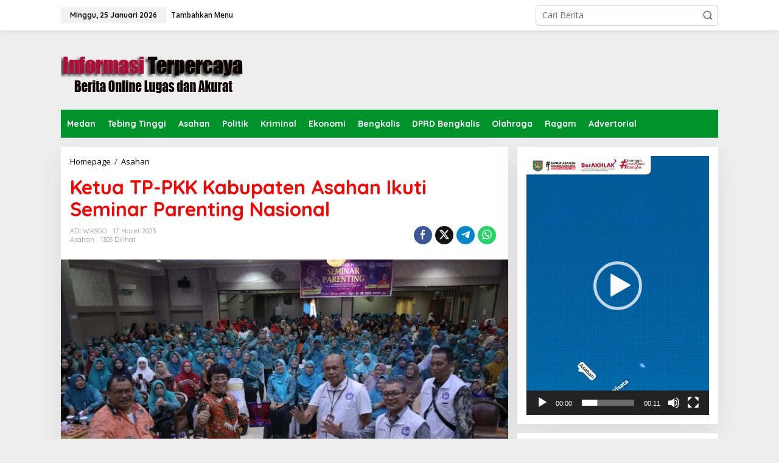

--- FILE ---
content_type: text/html; charset=utf-8
request_url: https://www.google.com/recaptcha/api2/aframe
body_size: 269
content:
<!DOCTYPE HTML><html><head><meta http-equiv="content-type" content="text/html; charset=UTF-8"></head><body><script nonce="xM0LjQ2necQ1YpZ5jkG9jQ">/** Anti-fraud and anti-abuse applications only. See google.com/recaptcha */ try{var clients={'sodar':'https://pagead2.googlesyndication.com/pagead/sodar?'};window.addEventListener("message",function(a){try{if(a.source===window.parent){var b=JSON.parse(a.data);var c=clients[b['id']];if(c){var d=document.createElement('img');d.src=c+b['params']+'&rc='+(localStorage.getItem("rc::a")?sessionStorage.getItem("rc::b"):"");window.document.body.appendChild(d);sessionStorage.setItem("rc::e",parseInt(sessionStorage.getItem("rc::e")||0)+1);localStorage.setItem("rc::h",'1769319592723');}}}catch(b){}});window.parent.postMessage("_grecaptcha_ready", "*");}catch(b){}</script></body></html>